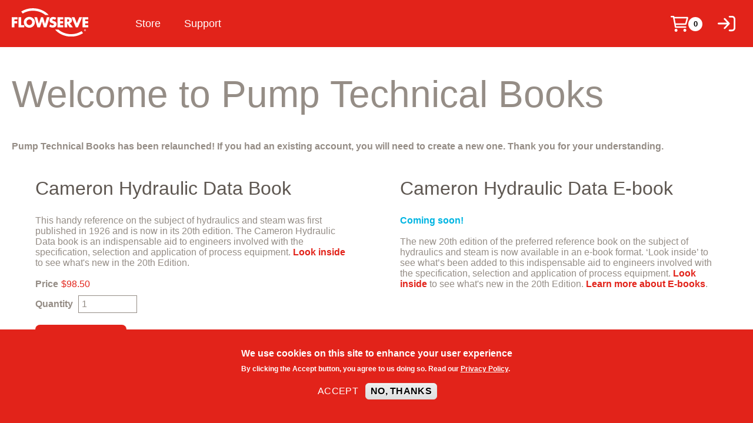

--- FILE ---
content_type: text/html; charset=UTF-8
request_url: http://pumptechnicalbooks.com/
body_size: 22310
content:
<!DOCTYPE html>
<html lang="en" dir="ltr">
  <head>
    <meta charset="utf-8" />
<noscript><style>form.antibot * :not(.antibot-message) { display: none !important; }</style>
</noscript><link rel="shortlink" href="http://www.pumptechnicalbooks.com/" />
<link rel="canonical" href="http://www.pumptechnicalbooks.com/" />
<meta name="Generator" content="Drupal 10 (https://www.drupal.org); Commerce 2" />
<meta name="MobileOptimized" content="width" />
<meta name="HandheldFriendly" content="true" />
<meta name="viewport" content="width=device-width, initial-scale=1.0" />
<style>div#sliding-popup, div#sliding-popup .eu-cookie-withdraw-banner, .eu-cookie-withdraw-tab {background: #0779bf} div#sliding-popup.eu-cookie-withdraw-wrapper { background: transparent; } #sliding-popup h1, #sliding-popup h2, #sliding-popup h3, #sliding-popup p, #sliding-popup label, #sliding-popup div, .eu-cookie-compliance-more-button, .eu-cookie-compliance-secondary-button, .eu-cookie-withdraw-tab { color: #ffffff;} .eu-cookie-withdraw-tab { border-color: #ffffff;}</style>
<link rel="icon" href="/core/misc/favicon.ico" type="image/vnd.microsoft.icon" />

    <title>Welcome to Pump Technical Books | Pump Technical Books</title>
    <link rel="stylesheet" media="all" href="/modules/contrib/commerce/modules/cart/css/commerce_cart.layout.css?t17dfq" />
<link rel="stylesheet" media="all" href="/core/assets/vendor/jquery.ui/themes/base/core.css?t17dfq" />
<link rel="stylesheet" media="all" href="/core/assets/vendor/jquery.ui/themes/base/controlgroup.css?t17dfq" />
<link rel="stylesheet" media="all" href="/core/assets/vendor/jquery.ui/themes/base/checkboxradio.css?t17dfq" />
<link rel="stylesheet" media="all" href="/core/assets/vendor/jquery.ui/themes/base/resizable.css?t17dfq" />
<link rel="stylesheet" media="all" href="/core/assets/vendor/jquery.ui/themes/base/button.css?t17dfq" />
<link rel="stylesheet" media="all" href="/core/assets/vendor/jquery.ui/themes/base/dialog.css?t17dfq" />
<link rel="stylesheet" media="all" href="/core/themes/stable9/css/system/components/align.module.css?t17dfq" />
<link rel="stylesheet" media="all" href="/core/themes/stable9/css/system/components/fieldgroup.module.css?t17dfq" />
<link rel="stylesheet" media="all" href="/core/themes/stable9/css/system/components/container-inline.module.css?t17dfq" />
<link rel="stylesheet" media="all" href="/core/themes/stable9/css/system/components/clearfix.module.css?t17dfq" />
<link rel="stylesheet" media="all" href="/core/themes/stable9/css/system/components/details.module.css?t17dfq" />
<link rel="stylesheet" media="all" href="/core/themes/stable9/css/system/components/hidden.module.css?t17dfq" />
<link rel="stylesheet" media="all" href="/core/themes/stable9/css/system/components/item-list.module.css?t17dfq" />
<link rel="stylesheet" media="all" href="/core/themes/stable9/css/system/components/js.module.css?t17dfq" />
<link rel="stylesheet" media="all" href="/core/themes/stable9/css/system/components/nowrap.module.css?t17dfq" />
<link rel="stylesheet" media="all" href="/core/themes/stable9/css/system/components/position-container.module.css?t17dfq" />
<link rel="stylesheet" media="all" href="/core/themes/stable9/css/system/components/reset-appearance.module.css?t17dfq" />
<link rel="stylesheet" media="all" href="/core/themes/stable9/css/system/components/resize.module.css?t17dfq" />
<link rel="stylesheet" media="all" href="/core/themes/stable9/css/system/components/system-status-counter.css?t17dfq" />
<link rel="stylesheet" media="all" href="/core/themes/stable9/css/system/components/system-status-report-counters.css?t17dfq" />
<link rel="stylesheet" media="all" href="/core/themes/stable9/css/system/components/system-status-report-general-info.css?t17dfq" />
<link rel="stylesheet" media="all" href="/core/themes/stable9/css/system/components/tablesort.module.css?t17dfq" />
<link rel="stylesheet" media="all" href="/core/themes/stable9/css/core/components/progress.module.css?t17dfq" />
<link rel="stylesheet" media="all" href="/core/themes/stable9/css/core/components/ajax-progress.module.css?t17dfq" />
<link rel="stylesheet" media="all" href="/core/modules/ckeditor5/css/ckeditor5.dialog.fix.css?t17dfq" />
<link rel="stylesheet" media="all" href="/core/themes/stable9/css/views/views.module.css?t17dfq" />
<link rel="stylesheet" media="all" href="/modules/contrib/eu_cookie_compliance/css/eu_cookie_compliance.css?t17dfq" />
<link rel="stylesheet" media="all" href="/core/assets/vendor/jquery.ui/themes/base/theme.css?t17dfq" />
<link rel="stylesheet" media="all" href="/modules/contrib/commerce/modules/cart/css/commerce_cart.theme.css?t17dfq" />
<link rel="stylesheet" media="all" href="/themes/custom/pumpbooks/css/main.min.css?t17dfq" />

    
  </head>
  <body>
        <a href="#main-content" class="visually-hidden focusable">
      Skip to main content
    </a>
    
      <div class="dialog-off-canvas-main-canvas" data-off-canvas-main-canvas>
    <div class="layout-container">

  <header role="banner">
      <div>
    <div id="block-pumpbooks-branding">
  
    
        <a href="/" rel="home">
      <img src="/themes/custom/pumpbooks/logo.svg" alt="Home" fetchpriority="high" />
    </a>
      
</div>
<nav role="navigation" aria-labelledby="block-pumpbooks-main-menu-menu" id="block-pumpbooks-main-menu">
            
  <h2 class="visually-hidden" id="block-pumpbooks-main-menu-menu">Main navigation</h2>
  

        
              <ul>
              <li>
        <a href="/" data-drupal-link-system-path="&lt;front&gt;" class="is-active" aria-current="page">Store</a>
              </li>
          <li>
        <a href="/support" data-drupal-link-system-path="node/1">Support</a>
              </li>
        </ul>
  


  </nav>
<div id="block-pumpbooks-cart">
  
    
      <div class="cart--cart-block">
  <div class="cart-block--summary">
    <a class="cart-block--link__expand" href="/cart" aria-label="Cart" title="Cart">
      <span class="cart-block--summary__icon"><img src="/modules/contrib/commerce/icons/ffffff/cart.png" alt="Shopping cart" />
</span>
      <span class="cart-block--summary__count">0</span>
    </a>
  </div>
  </div>

  </div>
<nav role="navigation" aria-labelledby="block-pumpbooks-account-menu-menu" id="block-pumpbooks-account-menu">
            
  <h2 class="visually-hidden" id="block-pumpbooks-account-menu-menu">User account menu</h2>
  

        
              <ul>
              <li>
        <a href="/user/login" aria-label="Log in" title="Log in" data-drupal-link-system-path="user/login"></a>
              </li>
        </ul>
  


  </nav>

  </div>

  </header>

  
  

  

  

  

  <main role="main">
    <a id="main-content" tabindex="-1"></a>
    <div class="layout-content">
        <div>
    <div id="block-pumpbooks-page-title">
  
    
      
  <h1>Welcome to Pump Technical Books</h1>


  </div>
<div data-drupal-messages-fallback class="hidden"></div>
<div id="block-pumpbooks-content">
  
    
      <div class="views-element-container"><div class="storefront js-view-dom-id-5530eb33ae0104020b7957e3eea2d71116fc44b7fae24f592d6f0582fec7c2d1">
  
  
  

      <header>
      <p><strong>Pump Technical Books has been relaunched! If you had an existing account, you will need to create a new one. Thank you for your understanding.</strong></p>
    </header>
  
  
  

      <div class="views-view-grid horizontal cols-2 clearfix">
            <div class="views-row clearfix row-1">
                  <div class="views-col col-1" style="width: 50%;"><h2>Cameron Hydraulic Data Book</h2><p>This handy reference on the subject of hydraulics and steam was first published in 1926 and is now in its 20th edition. The Cameron Hydraulic Data book is an indispensable aid to engineers involved with the specification, selection and application of process equipment. <a href="/sites/default/files/%28FPD-1006-Ebook%28E%29-Cameron_20th-Edition_TOC.pdf">Look inside</a> to see what's new in the 20th Edition.</p><div class="price"><div>
  <div>
    <div>Price</div>
              <div>$98.50</div>
          </div>
</div>
</div><form class="commerce-order-item-add-to-cart-form-commerce-product-1 commerce-order-item-add-to-cart-form" data-drupal-selector="commerce-order-item-add-to-cart-form-commerce-product-1" action="/" method="post" id="commerce-order-item-add-to-cart-form-commerce-product-1" accept-charset="UTF-8">
  <div class="field--type-entity-reference field--name-purchased-entity field--widget-commerce-product-variation-attributes js-form-wrapper form-wrapper" data-drupal-selector="edit-purchased-entity-wrapper" id="edit-purchased-entity-wrapper">      
  </div>
<input data-drupal-selector="form-wnwixmgozibvpilenwqfpltkvtfzuscazxjv17wws3i" type="hidden" name="form_build_id" value="form-wNwIXMGOzIbVpIlenwQfPltKVtfzuscAZxjV17WWs3I" />
<input data-drupal-selector="edit-commerce-order-item-add-to-cart-form-commerce-product-1" type="hidden" name="form_id" value="commerce_order_item_add_to_cart_form_commerce_product_1" />
<div class="field--type-decimal field--name-quantity field--widget-commerce-quantity js-form-wrapper form-wrapper" data-drupal-selector="edit-quantity-wrapper" id="edit-quantity-wrapper">      <div class="js-form-item form-item form-type-number js-form-type-number form-item-quantity-0-value js-form-item-quantity-0-value">
      <label for="edit-quantity-0-value">Quantity</label>
        <input data-drupal-selector="edit-quantity-0-value" type="number" id="edit-quantity-0-value" name="quantity[0][value]" value="1" step="1" min="1" placeholder="" class="form-number" />

        </div>

  </div>
<div data-drupal-selector="edit-actions" class="form-actions js-form-wrapper form-wrapper" id="edit-actions"><input class="button--add-to-cart button button--primary js-form-submit form-submit" data-drupal-selector="edit-submit" type="submit" id="edit-submit" name="op" value="Add to cart" />
</div>

</form>
</div>
                  <div class="views-col col-2" style="width: 50%;"><h2>Cameron Hydraulic Data E-book</h2><p class="highlight">Coming soon!</p>

<p>The new 20th edition of the preferred reference book on the subject of hydraulics and steam is now available in an e-book format. ‘Look inside’ to see what’s been added to this indispensable aid to engineers involved with the specification, selection and application of process equipment. <a href="/sites/default/files/%28FPD-1006-Ebook%28E%29-Cameron_20th-Edition_TOC.pdf">Look inside</a> to see what's new in the 20th Edition. <a href="/e-book-instructions">Learn more about E-books</a>.</p>
</div>
              </div>
          <div class="views-row clearfix row-2">
                  <div class="views-col col-1" style="width: 50%;"><h2>Pump Engineering Manual</h2><p>The Pump Engineering Manual is a comprehensive guide to the hydraulic and mechanical design of chemical process pumps. Step-by-step exercises complete with formulae facilitate the confident specification and selection of reliable, efficient equipment and systems.</p><div class="price"><div>
  <div>
    <div>Price</div>
              <div>$49.90</div>
          </div>
</div>
</div><form class="commerce-order-item-add-to-cart-form-commerce-product-2 commerce-order-item-add-to-cart-form" data-drupal-selector="commerce-order-item-add-to-cart-form-commerce-product-2" action="/" method="post" id="commerce-order-item-add-to-cart-form-commerce-product-2" accept-charset="UTF-8">
  <div class="field--type-entity-reference field--name-purchased-entity field--widget-commerce-product-variation-attributes js-form-wrapper form-wrapper" data-drupal-selector="edit-purchased-entity-wrapper" id="edit-purchased-entity-wrapper--2">      
  </div>
<input data-drupal-selector="form-x6afk2ridnpc-5ioxmo7vuqkba7qcy8udgd-afkr8ua" type="hidden" name="form_build_id" value="form-X6afK2RiDNpc-5ioxMo7VUQkba7QCy8udGd-AfKr8uA" />
<input data-drupal-selector="edit-commerce-order-item-add-to-cart-form-commerce-product-2" type="hidden" name="form_id" value="commerce_order_item_add_to_cart_form_commerce_product_2" />
<div class="field--type-decimal field--name-quantity field--widget-commerce-quantity js-form-wrapper form-wrapper" data-drupal-selector="edit-quantity-wrapper" id="edit-quantity-wrapper--2">      <div class="js-form-item form-item form-type-number js-form-type-number form-item-quantity-0-value js-form-item-quantity-0-value">
      <label for="edit-quantity-0-value--2">Quantity</label>
        <input data-drupal-selector="edit-quantity-0-value" type="number" id="edit-quantity-0-value--2" name="quantity[0][value]" value="1" step="1" min="1" placeholder="" class="form-number" />

        </div>

  </div>
<div data-drupal-selector="edit-actions" class="form-actions js-form-wrapper form-wrapper" id="edit-actions--2"><input class="button--add-to-cart button button--primary js-form-submit form-submit" data-drupal-selector="edit-submit" type="submit" id="edit-submit--2" name="op" value="Add to cart" />
</div>

</form>
</div>
              </div>
      </div>

    

  
  

  
  
</div>
</div>

  </div>

  </div>

    </div>
    
    
  </main>

      <footer role="contentinfo">
        <div>
    <div id="block-footer">
  
    
      
            <div><div>
<a href="/privacy-policy">Privacy Policy</a> | <a href="/return-policy">Return Policy</a>
</div></div>
      
  </div>

  </div>

    </footer>
  
</div>
  </div>

    
    <script type="application/json" data-drupal-selector="drupal-settings-json">{"path":{"baseUrl":"\/","pathPrefix":"","currentPath":"storefront","currentPathIsAdmin":false,"isFront":true,"currentLanguage":"en"},"pluralDelimiter":"\u0003","suppressDeprecationErrors":true,"ajaxPageState":{"libraries":"eJxtyUsOwyAMRdENkXpJyDivkhWMUQyNsvt8xp2cwb3iZtgFWXgf9JBLddkSZhb3Te_j1qtyE9C_mFd8edaR-rRe7htkrG0xbSnOGDAqHEg_xRH0-jFfZ8UF_zAw6A","theme":"pumpbooks","theme_token":null},"ajaxTrustedUrl":{"form_action_p_pvdeGsVG5zNF_XLGPTvYSKCf43t8qZYSwcfZl2uzM":true},"eu_cookie_compliance":{"cookie_policy_version":"1.0.0","popup_enabled":true,"popup_agreed_enabled":false,"popup_hide_agreed":false,"popup_clicking_confirmation":false,"popup_scrolling_confirmation":false,"popup_html_info":"\u003Cdiv aria-labelledby=\u0022popup-text\u0022  class=\u0022eu-cookie-compliance-banner eu-cookie-compliance-banner-info eu-cookie-compliance-banner--opt-in\u0022\u003E\n  \u003Cdiv class=\u0022popup-content info eu-cookie-compliance-content\u0022\u003E\n        \u003Cdiv id=\u0022popup-text\u0022 class=\u0022eu-cookie-compliance-message\u0022 role=\u0022document\u0022\u003E\n      \u003Ch2\u003EWe use cookies on this site to enhance your user experience\u003C\/h2\u003E\u003Cp\u003EBy clicking the Accept button, you agree to us doing so. Read our \u003Ca href=\u0022\/privacy-policy\u0022\u003EPrivacy Policy\u003C\/a\u003E.\u003C\/p\u003E\n          \u003C\/div\u003E\n\n    \n    \u003Cdiv id=\u0022popup-buttons\u0022 class=\u0022eu-cookie-compliance-buttons\u0022\u003E\n            \u003Cbutton type=\u0022button\u0022 class=\u0022agree-button eu-cookie-compliance-secondary-button\u0022\u003EAccept\u003C\/button\u003E\n              \u003Cbutton type=\u0022button\u0022 class=\u0022decline-button eu-cookie-compliance-default-button\u0022\u003ENo, thanks\u003C\/button\u003E\n          \u003C\/div\u003E\n  \u003C\/div\u003E\n\u003C\/div\u003E","use_mobile_message":false,"mobile_popup_html_info":"\u003Cdiv aria-labelledby=\u0022popup-text\u0022  class=\u0022eu-cookie-compliance-banner eu-cookie-compliance-banner-info eu-cookie-compliance-banner--opt-in\u0022\u003E\n  \u003Cdiv class=\u0022popup-content info eu-cookie-compliance-content\u0022\u003E\n        \u003Cdiv id=\u0022popup-text\u0022 class=\u0022eu-cookie-compliance-message\u0022 role=\u0022document\u0022\u003E\n      \n          \u003C\/div\u003E\n\n    \n    \u003Cdiv id=\u0022popup-buttons\u0022 class=\u0022eu-cookie-compliance-buttons\u0022\u003E\n            \u003Cbutton type=\u0022button\u0022 class=\u0022agree-button eu-cookie-compliance-secondary-button\u0022\u003EAccept\u003C\/button\u003E\n              \u003Cbutton type=\u0022button\u0022 class=\u0022decline-button eu-cookie-compliance-default-button\u0022\u003ENo, thanks\u003C\/button\u003E\n          \u003C\/div\u003E\n  \u003C\/div\u003E\n\u003C\/div\u003E","mobile_breakpoint":768,"popup_html_agreed":false,"popup_use_bare_css":false,"popup_height":"auto","popup_width":"100%","popup_delay":1000,"popup_link":"\/privacy-policy","popup_link_new_window":false,"popup_position":false,"fixed_top_position":true,"popup_language":"en","store_consent":false,"better_support_for_screen_readers":false,"cookie_name":"","reload_page":false,"domain":"","domain_all_sites":false,"popup_eu_only":false,"popup_eu_only_js":false,"cookie_lifetime":100,"cookie_session":0,"set_cookie_session_zero_on_disagree":0,"disagree_do_not_show_popup":false,"method":"opt_in","automatic_cookies_removal":true,"allowed_cookies":"","withdraw_markup":"\u003Cbutton type=\u0022button\u0022 class=\u0022eu-cookie-withdraw-tab\u0022\u003EPrivacy settings\u003C\/button\u003E\n\u003Cdiv aria-labelledby=\u0022popup-text\u0022 class=\u0022eu-cookie-withdraw-banner\u0022\u003E\n  \u003Cdiv class=\u0022popup-content info eu-cookie-compliance-content\u0022\u003E\n    \u003Cdiv id=\u0022popup-text\u0022 class=\u0022eu-cookie-compliance-message\u0022 role=\u0022document\u0022\u003E\n      \u003Ch2\u003EWe use cookies on this site to enhance your user experience\u003C\/h2\u003E\u003Cp\u003EYou have given your consent for us to set cookies.\u003C\/p\u003E\n    \u003C\/div\u003E\n    \u003Cdiv id=\u0022popup-buttons\u0022 class=\u0022eu-cookie-compliance-buttons\u0022\u003E\n      \u003Cbutton type=\u0022button\u0022 class=\u0022eu-cookie-withdraw-button \u0022\u003EWithdraw consent\u003C\/button\u003E\n    \u003C\/div\u003E\n  \u003C\/div\u003E\n\u003C\/div\u003E","withdraw_enabled":false,"reload_options":0,"reload_routes_list":"","withdraw_button_on_info_popup":false,"cookie_categories":[],"cookie_categories_details":[],"enable_save_preferences_button":true,"cookie_value_disagreed":"0","cookie_value_agreed_show_thank_you":"1","cookie_value_agreed":"2","containing_element":"body","settings_tab_enabled":false,"olivero_primary_button_classes":"","olivero_secondary_button_classes":"","close_button_action":"close_banner","open_by_default":true,"modules_allow_popup":true,"hide_the_banner":false,"geoip_match":true},"user":{"uid":0,"permissionsHash":"64aa94819d4613c88a485537fd5793225af43ce112654ea6b101c4f11f98311d"}}</script>
<script src="/core/assets/vendor/jquery/jquery.min.js?v=3.7.1"></script>
<script src="/core/assets/vendor/once/once.min.js?v=1.0.1"></script>
<script src="/core/misc/drupalSettingsLoader.js?v=10.3.10"></script>
<script src="/core/misc/drupal.js?v=10.3.10"></script>
<script src="/core/misc/drupal.init.js?v=10.3.10"></script>
<script src="/core/assets/vendor/jquery.ui/ui/version-min.js?v=10.3.10"></script>
<script src="/core/assets/vendor/jquery.ui/ui/data-min.js?v=10.3.10"></script>
<script src="/core/assets/vendor/jquery.ui/ui/disable-selection-min.js?v=10.3.10"></script>
<script src="/core/assets/vendor/jquery.ui/ui/form-min.js?v=10.3.10"></script>
<script src="/core/assets/vendor/jquery.ui/ui/jquery-patch-min.js?v=10.3.10"></script>
<script src="/core/assets/vendor/jquery.ui/ui/scroll-parent-min.js?v=10.3.10"></script>
<script src="/core/assets/vendor/jquery.ui/ui/unique-id-min.js?v=10.3.10"></script>
<script src="/core/assets/vendor/jquery.ui/ui/focusable-min.js?v=10.3.10"></script>
<script src="/core/assets/vendor/jquery.ui/ui/ie-min.js?v=10.3.10"></script>
<script src="/core/assets/vendor/jquery.ui/ui/keycode-min.js?v=10.3.10"></script>
<script src="/core/assets/vendor/jquery.ui/ui/plugin-min.js?v=10.3.10"></script>
<script src="/core/assets/vendor/jquery.ui/ui/safe-active-element-min.js?v=10.3.10"></script>
<script src="/core/assets/vendor/jquery.ui/ui/safe-blur-min.js?v=10.3.10"></script>
<script src="/core/assets/vendor/jquery.ui/ui/widget-min.js?v=10.3.10"></script>
<script src="/core/assets/vendor/jquery.ui/ui/labels-min.js?v=10.3.10"></script>
<script src="/core/assets/vendor/jquery.ui/ui/widgets/controlgroup-min.js?v=10.3.10"></script>
<script src="/core/assets/vendor/jquery.ui/ui/form-reset-mixin-min.js?v=10.3.10"></script>
<script src="/core/assets/vendor/jquery.ui/ui/widgets/mouse-min.js?v=10.3.10"></script>
<script src="/core/assets/vendor/jquery.ui/ui/widgets/checkboxradio-min.js?v=10.3.10"></script>
<script src="/core/assets/vendor/jquery.ui/ui/widgets/draggable-min.js?v=10.3.10"></script>
<script src="/core/assets/vendor/jquery.ui/ui/widgets/resizable-min.js?v=10.3.10"></script>
<script src="/core/assets/vendor/jquery.ui/ui/widgets/button-min.js?v=10.3.10"></script>
<script src="/core/assets/vendor/jquery.ui/ui/widgets/dialog-min.js?v=10.3.10"></script>
<script src="/core/assets/vendor/tabbable/index.umd.min.js?v=6.2.0"></script>
<script src="/core/assets/vendor/tua-body-scroll-lock/tua-bsl.umd.min.js?v=10.3.10"></script>
<script src="/core/misc/progress.js?v=10.3.10"></script>
<script src="/core/assets/vendor/loadjs/loadjs.min.js?v=4.3.0"></script>
<script src="/core/misc/debounce.js?v=10.3.10"></script>
<script src="/core/misc/announce.js?v=10.3.10"></script>
<script src="/core/misc/message.js?v=10.3.10"></script>
<script src="/core/misc/ajax.js?v=10.3.10"></script>
<script src="/core/misc/displace.js?v=10.3.10"></script>
<script src="/core/misc/jquery.tabbable.shim.js?v=10.3.10"></script>
<script src="/core/misc/position.js?v=10.3.10"></script>
<script src="/core/misc/dialog/dialog-deprecation.js?v=10.3.10"></script>
<script src="/core/misc/dialog/dialog.js?v=10.3.10"></script>
<script src="/core/misc/dialog/dialog.position.js?v=10.3.10"></script>
<script src="/core/misc/dialog/dialog.jquery-ui.js?v=10.3.10"></script>
<script src="/core/modules/ckeditor5/js/ckeditor5.dialog.fix.js?v=10.3.10"></script>
<script src="/core/misc/dialog/dialog.ajax.js?v=10.3.10"></script>
<script src="/themes/custom/pumpbooks/js/main.min.js?v=1.x"></script>
<script src="/modules/contrib/eu_cookie_compliance/js/eu_cookie_compliance.min.js?v=10.3.10" defer></script>
<script src="/core/misc/form.js?v=10.3.10"></script>
<script src="/modules/contrib/commerce/modules/cart/js/commerce_cart.js?v=10.3.10"></script>

  </body>
</html>


--- FILE ---
content_type: text/css
request_url: http://pumptechnicalbooks.com/themes/custom/pumpbooks/css/main.min.css?t17dfq
body_size: 12510
content:
/*! normalize.css v8.0.1 | MIT License | github.com/necolas/normalize.css */html{line-height:1.15;-webkit-text-size-adjust:100%}body{margin:0}main{display:block}h1{font-size:2em;margin:.67em 0}hr{box-sizing:content-box;height:0;overflow:visible}pre{font-family:monospace,monospace;font-size:1em}a{background-color:transparent}abbr[title]{border-bottom:none;text-decoration:underline;-webkit-text-decoration:underline dotted;text-decoration:underline dotted}b,strong{font-weight:bolder}code,kbd,samp{font-family:monospace,monospace;font-size:1em}small{font-size:80%}sub,sup{font-size:75%;line-height:0;position:relative;vertical-align:baseline}sub{bottom:-0.25em}sup{top:-0.5em}img{border-style:none}button,input,optgroup,select,textarea{font-family:inherit;font-size:100%;line-height:1.15;margin:0}button,input{overflow:visible}button,select{text-transform:none}button,[type=button],[type=reset],[type=submit]{-webkit-appearance:button}button::-moz-focus-inner,[type=button]::-moz-focus-inner,[type=reset]::-moz-focus-inner,[type=submit]::-moz-focus-inner{border-style:none;padding:0}button:-moz-focusring,[type=button]:-moz-focusring,[type=reset]:-moz-focusring,[type=submit]:-moz-focusring{outline:1px dotted ButtonText}fieldset{padding:.35em .75em .625em}legend{box-sizing:border-box;color:inherit;display:table;max-width:100%;padding:0;white-space:normal}progress{vertical-align:baseline}textarea{overflow:auto}[type=checkbox],[type=radio]{box-sizing:border-box;padding:0}[type=number]::-webkit-inner-spin-button,[type=number]::-webkit-outer-spin-button{height:auto}[type=search]{-webkit-appearance:textfield;outline-offset:-2px}[type=search]::-webkit-search-decoration{-webkit-appearance:none}::-webkit-file-upload-button{-webkit-appearance:button;font:inherit}details{display:block}summary{display:list-item}template{display:none}[hidden]{display:none}#toolbar-administration ul>li{margin-bottom:0;margin-left:0}.toolbar .menu-item{margin-bottom:0;font-family:inherit !important;font-size:inherit !important}.toolbar .menu-item:before{display:none}.toolbar .toolbar-icon:before{box-sizing:content-box}.toolbar .toolbar-menu li>a{font-family:"Source Sans Pro","Lucide Grande",Verdana,sans-serif;font-size:13px}form label{margin-right:5px;font-weight:700}form input,form select{padding:5px;border:1px solid #958d86;color:#958d86}form input[type=number]{width:100px}form .js-form-item{display:flex;flex-direction:column;position:relative;margin-bottom:16px}form .js-form-item label{margin-bottom:6px}form .js-form-item .description{font-size:14px}form .js-form-item button.shwpd{position:absolute;top:30px;right:0}form .js-form-type-radio,form .js-form-type-checkbox{display:block}form .js-webform-radios{padding:10px}form .js-webform-radios>div{display:block}form .js-webform-radios input{margin-right:6px}form .form-actions{margin-top:20px}html{box-sizing:border-box;-ms-text-size-adjust:100%;-webkit-text-size-adjust:100%}*,::before,::after{box-sizing:inherit;background-repeat:no-repeat}body{overflow-x:hidden;font-family:"Helvetica Neue",Helvetica,Arial,sans-serif;-webkit-tap-highlight-color:rgba(226,35,26,.5)}.scroll-lock{margin-right:15px;overflow-y:hidden}svg{pointer-events:none}img,video{max-width:100%;height:auto}:focus{outline:none}.container{max-width:1440px;margin:0 auto;padding:0 20px}.layout-container{display:flex;flex-direction:column;min-height:100vh;margin:0}.toolbar-horizontal .layout-container{min-height:calc(100vh - 39px)}.toolbar-horizontal.toolbar-tray-open .layout-container{min-height:calc(100vh - 79px)}main{max-width:1440px;margin:0 auto;padding:0 20px;flex:1 1 auto;width:100%;position:relative;margin-bottom:40px}table{width:600px;max-width:100%}@media(min-width: 768px){.mobile{display:none}}.desktop{display:none}@media(min-width: 768px){.desktop{display:block}}body{font-size:16px}main{color:#958d86}main a{color:#e2231a;font-weight:700;text-decoration:none;transition:color 300ms,-webkit-text-decoration 300ms;transition:color 300ms,text-decoration 300ms;transition:color 300ms,text-decoration 300ms,-webkit-text-decoration 300ms;cursor:pointer}h1,.h1{font-size:4rem;line-height:normal;letter-spacing:normal;font-weight:300}h2,.h2{font-size:2rem;line-height:normal;letter-spacing:normal;font-weight:normal}h3,.h3{font-size:1.75rem;font-weight:700;line-height:1.429em}h4,.h4{font-size:2.125rem;font-weight:300;line-height:1.118em}h5,.h5{font-size:.938rem;font-weight:700;letter-spacing:1.5px;line-height:1.2em}h6,.h6{font-size:.75rem;font-weight:700;letter-spacing:1px;line-height:1.333em;text-transform:uppercase}p{margin:0 0 1.125em}ul,ol{padding-left:20px}p,.p,li{font-size:1rem;line-height:normal;letter-spacing:normal;font-weight:normal}p b,p strong,.p b,.p strong,li b,li strong{font-weight:700}p a,.p a,li a{text-decoration:none}p a:hover,.p a:hover,li a:hover{text-decoration:underline}small,.small{font-size:1rem;font-weight:300;letter-spacing:.3px;line-height:1.5em}.w-light{font-weight:300}.w-regular{font-weight:400}.w-medium{font-weight:500}.w-bold{font-weight:700}.highlight{color:#00b5e2;font-weight:700}.cart.cart-form{width:100%;max-width:800px;margin:0 auto}.cart.cart-form table{width:100%}.cart.cart-form table th:first-child{text-align:left}.cart.cart-form table th:last-child{text-align:right}.cart.cart-form table .views-field-purchased-entity{min-width:275px}.cart.cart-form table .delete-order-item.button{margin:0 10px;padding:8px 21px;font-size:.75em}.cart.cart-form table .quantity-edit-input{width:50px;margin:0}.cart.cart-form table .views-field-edit-quantity{padding:10px 10px 10px 20px}.cart.cart-form table .views-field-edit-quantity>div{margin:0}.cart.cart-form table .views-field-total-price__number{padding-left:40px;text-align:right}.cart.cart-form table td{padding:10px 0}.cart.cart-form div[data-drupal-selector=order-total-summary]{margin-top:40px}.commerce-checkout-flow .layout-checkout-form{display:flex;flex-direction:column;width:100%;max-width:800px;margin:0 auto}.commerce-checkout-flow .layout-checkout-form .layout-region-checkout-secondary{order:1}.commerce-checkout-flow .layout-checkout-form .layout-region-checkout-main{order:2}.commerce-checkout-flow .layout-checkout-form .layout-region-checkout-footer{order:3}.commerce-checkout-flow .layout-region{width:100%;margin-bottom:40px;padding-right:0}.commerce-checkout-flow .checkout-pane{width:100%;margin-bottom:40px}.commerce-checkout-flow .checkout-pane table{width:100%}.commerce-checkout-flow .checkout-pane th{padding-bottom:10px;text-align:left}.commerce-checkout-flow .checkout-pane td{padding-bottom:20px}.commerce-checkout-flow .checkout-pane fieldset{margin-top:40px;margin-bottom:40px}.commerce-checkout-flow .checkout-pane .credit-card-form__expiration{align-items:center;margin-bottom:16px}.commerce-checkout-flow .checkout-pane .credit-card-form__expiration .credit-card-form__divider{margin:0 .5em}.commerce-checkout-flow .checkout-pane .form-item-payment-information-add-payment-method-payment-details-security-code input{width:80px}.commerce-checkout-flow .checkout-pane .form-wrapper__guest-checkout{float:none}.commerce-checkout-flow .layout-region-checkout-main .fieldset-wrapper{padding:20px}.storefront h2{color:#5e5751}.storefront .views-view-grid>div{display:flex}.storefront .views-view-grid>div>div{padding:0 40px}.storefront .views-view-grid .views-row{margin-bottom:60px}.storefront .views-view-grid .price>div>div{display:flex;margin-bottom:10px}.storefront .views-view-grid .price>div>div>div:first-child{margin-right:5px;color:#958d86;font-weight:700}.storefront .views-view-grid .price>div>div>div:last-child{color:#e2231a}.storefront .js-form-item{display:block}button,input[type=submit],input[type=reset]{padding:10px 21px;border:0;border-radius:8px;background-color:#e2231a;color:#fff;letter-spacing:.3px;text-transform:uppercase;transition:all 200ms;cursor:pointer}button:hover,input[type=submit]:hover,input[type=reset]:hover{background-color:#b41c15}.eu-cookie-compliance-banner{height:160px;background:#e2231a;color:#fff}.eu-cookie-compliance-banner .eu-cookie-compliance-content{display:flex;flex-direction:column;justify-content:center;align-items:center;height:100%}.eu-cookie-compliance-banner a{color:inherit;text-decoration:underline}footer[role=contentinfo]{height:80px;background-color:#5e5751;color:#fff}footer[role=contentinfo] a{color:#fff !important;font-weight:400 !important}footer[role=contentinfo]>div{max-width:1440px;margin:0 auto;padding:0 20px;display:flex;align-items:center;height:100%}.layout-container>header{height:80px;background-color:#e2231a;color:#fff}.layout-container>header>div{max-width:1440px;margin:0 auto;padding:0 20px;display:flex;align-items:center;height:100%}.layout-container>header #block-pumpbooks-branding img{width:130px}.layout-container>header #block-pumpbooks-main-menu{flex-grow:1}.layout-container>header #block-pumpbooks-main-menu>ul{display:flex;justify-content:flex-start;align-items:center;margin:0 0 0 60px;padding:0;list-style:none}.layout-container>header #block-pumpbooks-main-menu>ul a{font-size:1.125rem;line-height:normal;letter-spacing:normal;font-weight:normal;position:relative;margin:0 18px;padding:0 2px;color:#fff;text-decoration:none}.layout-container>header #block-pumpbooks-main-menu>ul a:after{height:2px;width:100%;position:absolute;bottom:-4px;left:0;content:"";display:block;background-color:#fff;opacity:0;transition:opacity 200ms;pointer-events:none}.layout-container>header #block-pumpbooks-main-menu>ul a:hover:after{opacity:1}.layout-container>header #block-pumpbooks-cart{margin-right:40px}.layout-container>header #block-pumpbooks-cart a{position:relative}.layout-container>header #block-pumpbooks-cart a:before{height:27px;width:30px;content:"";display:block;background-color:#fff;-webkit-mask-image:url(/themes/custom/pumpbooks/icons/cart-shopping.svg);mask-image:url(/themes/custom/pumpbooks/icons/cart-shopping.svg)}.layout-container>header #block-pumpbooks-cart .cart-block--summary__count{display:flex;justify-content:center;align-items:center;position:absolute;right:-24px;bottom:1px;height:24px;width:24px;border-radius:50%;background-color:#fff;color:#000;font-size:80%;font-weight:700;line-height:0}.layout-container>header #block-pumpbooks-cart img{display:none}.layout-container>header #block-pumpbooks-account-menu>ul{display:flex;justify-content:center;align-items:center;margin:0;padding:0;list-style:none}.layout-container>header #block-pumpbooks-account-menu>ul li{margin:0 10px}.layout-container>header #block-pumpbooks-account-menu>ul a[data-drupal-link-system-path=user]:before{height:27px;width:30px;content:"";display:block;background-color:#fff;-webkit-mask-image:url(/themes/custom/pumpbooks/icons/address-card.svg);mask-image:url(/themes/custom/pumpbooks/icons/address-card.svg)}.layout-container>header #block-pumpbooks-account-menu>ul a[data-drupal-link-system-path="user/login"]:before{height:30px;width:30px;content:"";display:block;background-color:#fff;-webkit-mask-image:url(/themes/custom/pumpbooks/icons/arrow-right-to-bracket.svg);mask-image:url(/themes/custom/pumpbooks/icons/arrow-right-to-bracket.svg)}.layout-container>header #block-pumpbooks-account-menu>ul a[data-drupal-link-system-path="user/logout"]:before{height:30px;width:30px;content:"";display:block;background-color:#fff;-webkit-mask-image:url(/themes/custom/pumpbooks/icons/arrow-right-from-bracket.svg);mask-image:url(/themes/custom/pumpbooks/icons/arrow-right-from-bracket.svg)}div[data-drupal-messages]{margin-bottom:30px;padding:20px;border:1px solid #958d86;background-color:#f2f2f2}div[data-drupal-messages]>div{display:flex;align-items:center;gap:4px}div[data-drupal-messages]>div:before{height:14px;width:12px;content:"";display:inline-block;margin-right:4px;background-color:#e2231a;-webkit-mask-image:url(/themes/custom/pumpbooks/icons/chevrons-right.svg);mask-image:url(/themes/custom/pumpbooks/icons/chevrons-right.svg)}#block-pumpbooks-page-title{color:#958d86}#block-tabs .contextual{display:none}#block-tabs ul{display:flex;align-items:center;border-bottom:1px solid #5e5751;list-style:none}#block-tabs ul a{display:block;padding:10px 20px;border:1px solid #958d86;border-bottom:none}#block-tabs ul a.is-active{background-color:#f2f2f2}.user-login-form .js-form-item,.user-pass .js-form-item,.user-form .js-form-item{max-width:675px}.page-contact .inner-wrapper{display:flex;justify-content:space-between;gap:100px}.page-contact .info{flex:0 0 380px}.page-contact .info h4{margin-top:0}

/*# sourceMappingURL=main.min.css.map*/

--- FILE ---
content_type: image/svg+xml
request_url: http://pumptechnicalbooks.com/themes/custom/pumpbooks/icons/arrow-right-to-bracket.svg
body_size: 782
content:
<svg xmlns="http://www.w3.org/2000/svg" viewBox="0 0 512 512"><!--! Font Awesome Pro 6.1.1 by @fontawesome - https://fontawesome.com License - https://fontawesome.com/license (Commercial License) Copyright 2022 Fonticons, Inc. --><path d="M512 128v256c0 53.02-42.98 96-96 96h-72C330.7 480 320 469.3 320 456c0-13.26 10.75-24 24-24H416c26.4 0 48-21.6 48-48V128c0-26.4-21.6-48-48-48h-72C330.7 80 320 69.25 320 56C320 42.74 330.7 32 344 32H416C469 32 512 74.98 512 128zM345.5 239.6l-128-136C208.4 93.88 193.2 93.44 183.6 102.5C173.9 111.6 173.4 126.8 182.5 136.4L272.4 232H24C10.75 232 0 242.8 0 256s10.75 24 24 24h248.4l-89.92 95.56c-9.094 9.656-8.625 24.84 1.031 33.91C188.2 413.8 194.1 416 200 416c6.375 0 12.75-2.531 17.47-7.562l128-136C354.2 263.2 354.2 248.8 345.5 239.6z"/></svg>

--- FILE ---
content_type: image/svg+xml
request_url: http://pumptechnicalbooks.com/themes/custom/pumpbooks/logo.svg
body_size: 3399
content:
<?xml version="1.0" encoding="UTF-8"?>
<!-- Generator: Adobe Illustrator 25.2.0, SVG Export Plug-In . SVG Version: 6.00 Build 0)  -->
<svg version="1.1" id="Layer_1" xmlns="http://www.w3.org/2000/svg" xmlns:xlink="http://www.w3.org/1999/xlink" x="0px" y="0px" viewBox="0 0 124 45.572" style="enable-background:new 0 0 124 45.572;" xml:space="preserve">
<style type="text/css">
  .st0{fill:#fff;}
</style>
<g>
  <g>
    <g>
      <path class="st0" d="M59.883,10.979C54.877,4.882,45.068,0,34.118,0c-6.88,0-13.31,1.928-18.781,5.273l2.321,3.214         c4.814-2.88,10.442-4.538,16.459-4.538c8.468,0,16.169,3.281,20.299,7.029H59.883z"/>
    </g>
    <path class="st0" d="M75.637,34.215c4.23,3.999,12.064,7.406,20.695,7.406c6.242,0,12.063-1.786,16.993-4.867l2.163,3.303       c-5.551,3.487-12.116,5.513-19.156,5.513c-11.096,0-21.017-5.013-26.093-11.356H75.637z"/>
    <path class="st0" d="M4.223,18.012v2.714h4.632v3.577H4.223v6.378H0V14.436h9.329v3.577H4.223z"/>
    <path class="st0" d="M15.183,27.104h5.063v3.577H10.96V14.436h4.223V27.104z"/>
    <path class="st0" d="M37.49,22.256c0,5.257-3.771,8.963-8.984,8.963c-5.214,0-8.985-3.706-8.985-8.963       c0-4.913,4.31-8.36,8.985-8.36C33.181,13.897,37.49,17.344,37.49,22.256z M23.916,22.277c0,2.802,2.069,4.848,4.589,4.848       c2.521,0,4.589-2.046,4.589-4.848c0-2.24-2.068-4.287-4.589-4.287C25.985,17.99,23.916,20.037,23.916,22.277z"/>
    <path class="st0" d="M43.912,24.928h0.043l3.404-10.492h3.361l3.189,10.492h0.043l3.06-10.492h4.395l-5.193,16.245h-4.309       l-2.844-9.415h-0.043l-3.189,9.415h-4.288l-4.848-16.245h4.395L43.912,24.928z"/>
    <path class="st0" d="M70.328,18.615c-0.777-0.647-1.767-1.077-2.801-1.077c-0.776,0-1.81,0.452-1.81,1.357       c0,0.948,1.142,1.314,1.875,1.551l1.077,0.324c2.262,0.668,4.008,1.809,4.008,4.438c0,1.617-0.388,3.275-1.681,4.374       c-1.271,1.078-2.973,1.53-4.611,1.53c-2.047,0-4.051-0.69-5.71-1.853l1.81-3.404c1.056,0.926,2.306,1.681,3.749,1.681       c0.991,0,2.047-0.496,2.047-1.638c0-1.184-1.659-1.595-2.564-1.853c-2.65-0.754-4.395-1.443-4.395-4.589       c0-3.296,2.349-5.451,5.602-5.451c1.638,0,3.641,0.517,5.084,1.336L70.328,18.615z"/>
    <path class="st0" d="M78.428,18.012v2.714h4.761v3.577h-4.761v2.801h5.021v3.577h-9.244V14.436h9.244v3.577H78.428z"/>
    <path class="st0" d="M99.151,30.681h-5.257l-3.986-6.248h-0.043v6.248h-4.223V14.436h6.313c3.21,0,5.644,1.53,5.644,4.998       c0,2.24-1.248,4.18-3.555,4.588L99.151,30.681z M89.865,21.718h0.409c1.379,0,2.93-0.259,2.93-2.026       c0-1.766-1.551-2.025-2.93-2.025h-0.409V21.718z"/>
    <path class="st0" d="M105.576,24.303l3.942-9.867h4.589l-6.938,16.245h-3.275l-6.829-16.245h4.588L105.576,24.303z"/>
    <path class="st0" d="M118.979,18.012v2.714h4.761v3.577h-4.761v2.801H124v3.577h-9.244V14.436H124v3.577H118.979z"/>
  </g>
  <path class="st0" d="M117.495,35.371c0-0.741,0.558-1.295,1.273-1.295c0.706,0,1.267,0.554,1.267,1.295     c0,0.75-0.561,1.304-1.267,1.304C118.052,36.674,117.495,36.121,117.495,35.371z M118.768,36.934c0.852,0,1.581-0.66,1.581-1.563     c0-0.898-0.729-1.555-1.581-1.555c-0.86,0-1.587,0.657-1.587,1.555C117.181,36.274,117.908,36.934,118.768,36.934z M118.436,35.494     h0.315l0.475,0.78h0.306l-0.512-0.791c0.265-0.033,0.467-0.174,0.467-0.497c0-0.356-0.21-0.513-0.637-0.513h-0.685v1.801h0.272     V35.494z M118.436,35.264v-0.561h0.373c0.19,0,0.393,0.042,0.393,0.266c0,0.278-0.207,0.295-0.438,0.295H118.436z"/>
</g>
</svg>


--- FILE ---
content_type: application/javascript
request_url: http://pumptechnicalbooks.com/core/assets/vendor/tua-body-scroll-lock/tua-bsl.umd.min.js?v=10.3.10
body_size: 4006
content:
/**
 * tua-body-scroll-lock v1.5.0
 * (c) 2024 Evinma, BuptStEve
 * @license MIT
 */
!function(e,t){"object"==typeof exports&&"undefined"!=typeof module?t(exports):"function"==typeof define&&define.amd?define(["exports"],t):t((e="undefined"!=typeof globalThis?globalThis:e||self).bodyScrollLock={})}(this,(function(e){"use strict";var t=function(){return"undefined"==typeof window},n=function(e){e=e||navigator.userAgent;var t=/(iPad).*OS\s([\d_]+)/.test(e);return{ios:!t&&/(iPhone\sOS)\s([\d_]+)/.test(e)||t,android:/(Android);?[\s/]+([\d.]+)?/.test(e)}};function o(){return"__BSL_PREVENT_DEFAULT__"in window||(window.__BSL_PREVENT_DEFAULT__=function(e){e.cancelable&&e.preventDefault()}),window.__BSL_PREVENT_DEFAULT__}var i={lockedNum:0,lockedElements:[],unLockCallback:null,documentListenerAdded:!1,initialClientPos:{clientX:0,clientY:0}};function l(e){if(t())return i;if(!(null==e?void 0:e.useGlobalLockState))return l.lockState;var n="__BSL_LOCK_STATE__"in window?Object.assign(Object.assign({},i),window.__BSL_LOCK_STATE__):i;return window.__BSL_LOCK_STATE__=n,n}l.lockState=i;var c=function(e){if(t())return!1;if(!e)throw new Error("options must be provided");var n=!1,o={get passive(){n=!0}},i=function(){},l="__TUA_BSL_TEST_PASSIVE__";window.addEventListener(l,i,o),window.removeEventListener(l,i,o);var c=e.capture;return n?e:void 0!==c&&c}({passive:!1});e.clearBodyLocks=function(e){if(!t()){var i=l(e);if(i.lockedNum=0,n().ios||"function"!=typeof i.unLockCallback){if(i.lockedElements.length)for(var d=i.lockedElements.pop();d;)d.ontouchmove=null,d.ontouchstart=null,d=i.lockedElements.pop();i.documentListenerAdded&&(document.removeEventListener("touchmove",o(),c),i.documentListenerAdded=!1)}else i.unLockCallback()}},e.lock=function(e,i){if(!t()){var d,r,s,u,a=l(i);if(n().ios){if(e)(Array.isArray(e)?e:[e]).forEach((function(e){e&&-1===a.lockedElements.indexOf(e)&&(e.ontouchstart=function(e){var t=e.targetTouches[0],n=t.clientX,o=t.clientY;a.initialClientPos={clientX:n,clientY:o}},e.ontouchmove=function(t){1===t.targetTouches.length&&function(e,t,n){if(t){var i=t.scrollTop,l=t.scrollLeft,c=t.scrollWidth,d=t.scrollHeight,r=t.clientWidth,s=t.clientHeight,u=e.targetTouches[0].clientX-n.clientX,a=e.targetTouches[0].clientY-n.clientY,f=Math.abs(a)>Math.abs(u);if(f&&(a>0&&0===i||a<0&&i+s+1>=d)||!f&&(u>0&&0===l||u<0&&l+r+1>=c))return o()(e)}e.stopPropagation()}(t,e,a.initialClientPos)},a.lockedElements.push(e))}));a.documentListenerAdded||(document.addEventListener("touchmove",o(),c),a.documentListenerAdded=!0)}else a.lockedNum<=0&&(a.unLockCallback=n().android?function(e){var t=document.documentElement,n=document.body,o=t.scrollTop||n.scrollTop,i=Object.assign({},t.style),l=Object.assign({},n.style);return t.style.height="100%",t.style.overflow="hidden",n.style.top="-".concat(o,"px"),n.style.width="100%",n.style.height="auto",n.style.position="fixed",n.style.overflow=(null==e?void 0:e.overflowType)||"hidden",function(){t.style.height=i.height||"",t.style.overflow=i.overflow||"",["top","width","height","overflow","position"].forEach((function(e){n.style[e]=l[e]||""})),"scrollBehavior"in document.documentElement.style?window.scrollTo({top:o,behavior:"instant"}):window.scrollTo(0,o)}}(i):(d=document.documentElement,r=Object.assign({},d.style),s=window.innerWidth-d.clientWidth,u=parseInt(window.getComputedStyle(d).paddingRight,10),d.style.overflow="hidden",d.style.boxSizing="border-box",d.style.paddingRight="".concat(s+u,"px"),function(){["overflow","boxSizing","paddingRight"].forEach((function(e){d.style[e]=r[e]||""}))}));a.lockedNum+=1}},e.unlock=function(e,i){if(!t()){var d=l(i);if(d.lockedNum-=1,!(d.lockedNum>0))if(n().ios||"function"!=typeof d.unLockCallback){if(e)(Array.isArray(e)?e:[e]).forEach((function(e){var t=d.lockedElements.indexOf(e);-1!==t&&(e.ontouchmove=null,e.ontouchstart=null,d.lockedElements.splice(t,1))}));d.documentListenerAdded&&(document.removeEventListener("touchmove",o(),c),d.documentListenerAdded=!1)}else d.unLockCallback()}}}));


--- FILE ---
content_type: application/javascript
request_url: http://pumptechnicalbooks.com/themes/custom/pumpbooks/js/main.min.js?v=1.x
body_size: 1015
content:
(()=>{var a={886:()=>{!function(a){"use strict";var r;function e(){a(".modal-wrapper").fadeTo("fast",0,(function(){a(this).remove()})),a("body").removeClass("scroll-lock")}function o(r){r.preventDefault(),a("body").addClass("scroll-lock");var o=a(r.currentTarget).attr("data-modal-type"),t=o?" "+o:"",n=a(r.currentTarget).attr("href"),d=a('<div class="modal-wrapper'+t+'"></div>"'),l=a('<div class="close"></div>'),i=a('<div class="inner"></div>'),c=a('<div class="overlay"></div>'),s=a('<iframe src="'.concat(n,'" allowfullscreen></iframe>'));i.append(l).append(s),d.append(c).append(i),a("body").append(d),a(".modal-wrapper").fadeTo("fast",1),a(".modal-wrapper .close").on("click",e)}Drupal.behaviors.initializeModalWindows={attach:function(e){e===document&&function(){if(!(r=a("[data-modal]")).length)return!1;r.on("click",o)}()}}}(jQuery)}},r={};!function e(o){var t=r[o];if(void 0!==t)return t.exports;var n=r[o]={exports:{}};return a[o](n,n.exports,e),n.exports}(886)})();
//# sourceMappingURL=main.min.js.map